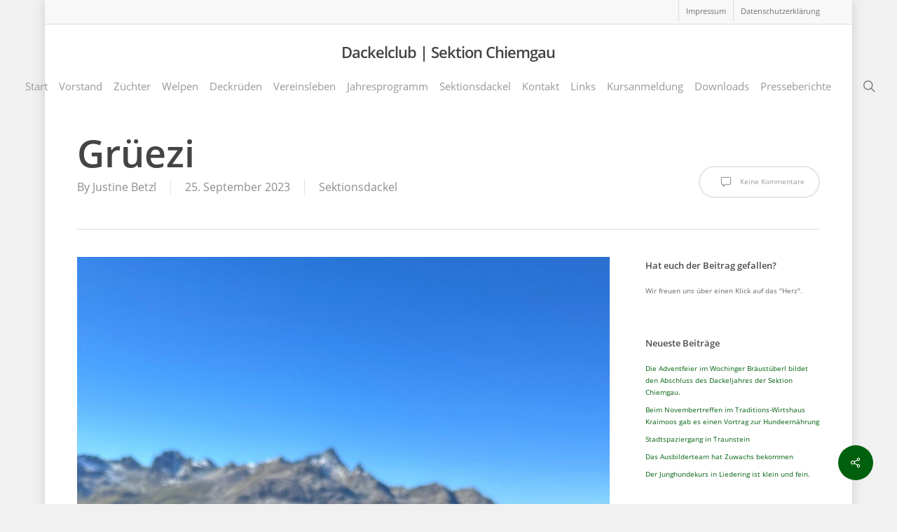

--- FILE ---
content_type: text/css
request_url: https://dackelclub-chiemgau.de/wp-content/themes/salient/css/build/plugins/boxed.css?ver=16.0.5
body_size: 1980
content:
@media only screen and (min-width:1000px){#boxed .full-width-content.blog-fullwidth-wrap,#boxed .full-width-content.nectar-shop-outer,#boxed .nectar-slider-wrap[data-full-width=true],#boxed .page-submenu .full-width-content,#boxed .page-submenu>.full-width-section,#boxed .portfolio-filters-inline.full-width-section:not(.non-fw),#boxed .wpb_row.full-width-content,#boxed .wpb_row.full-width-section .templatera_shortcode>.wpb_row.full-width-section>.row-bg-wrap,.single-product #boxed .product[data-gallery-style=left_thumb_sticky][data-gallery-variant=fullwidth] .single-product-wrap,body #boxed .full-width-section .nectar-parallax-scene,body #boxed .full-width-section .row-bg-wrap,body #boxed .full-width-section.parallax_section .row-bg-wrap,body #boxed .full-width-section>.nectar-shape-divider-wrap,body #boxed .full-width-section>.video-color-overlay,body[data-aie=long-zoom-out] #boxed .first-section .row-bg-wrap,body[data-aie=long-zoom-out] #boxed .top-level.full-width-section .row-bg-wrap,body[data-aie=zoom-out] #boxed .first-section .row-bg-wrap,body[data-aie=zoom-out] #boxed .top-level.full-width-section .row-bg-wrap{margin-left:-5%;width:110%;left:0}body #boxed .full-width-section>.nectar-video-wrap{margin-left:-5%;width:110%!important;left:0}}@media only screen and (max-width:999px) and (min-width:691px){#boxed .full-width-content.blog-fullwidth-wrap,#boxed .nectar-slider-wrap[data-full-width=true],#boxed .page-submenu .full-width-content,#boxed .page-submenu>.full-width-section,#boxed .wpb_row.full-width-content,#boxed .wpb_row.full-width-section .templatera_shortcode>.wpb_row.full-width-section>.row-bg-wrap,body #boxed .full-width-section .nectar-parallax-scene,body #boxed .full-width-section .row-bg-wrap,body #boxed .full-width-section.parallax_section .row-bg-wrap,body #boxed .full-width-section>.nectar-shape-divider-wrap,body #boxed .full-width-section>.video-color-overlay,body[data-aie=long-zoom-out] #boxed .first-section .row-bg-wrap,body[data-aie=long-zoom-out] #boxed .top-level.full-width-section .row-bg-wrap,body[data-aie=zoom-out] #boxed .first-section .row-bg-wrap,body[data-aie=zoom-out] #boxed .top-level.full-width-section .row-bg-wrap{margin-left:-7%;width:114%;left:0}body #boxed .full-width-section>.nectar-video-wrap{margin-left:-7%;width:114%!important;left:0}}#boxed .wpb_row.full-width-content.has-global-section .wpb_row.full-width-content,body #boxed .post-area.span_9 .full-width-section .row-bg-wrap,body #boxed .post-area.span_9 .full-width-section>.nectar-shape-divider-wrap,body #boxed .woocommerce-tabs[data-tab-style=in_sidebar] .full-width-section .row-bg-wrap,body #boxed .woocommerce-tabs[data-tab-style=in_sidebar] .wpb_row.full-width-content{margin-left:0;left:0;width:100%}body #boxed .pum .pum-container .popmake-content .full-width-section .row-bg-wrap,body #boxed .pum .pum-container .popmake-content .wpb_row.full-width-content{margin-left:0!important;left:0!important;width:100%!important}#boxed .wpb_row.full-width-content .wpb_row>.row-bg-wrap,#boxed .wpb_row.full-width-section .wpb_row>.row-bg-wrap{margin-left:0;left:0;width:100%}.forminator-select.forminator-select-dropdown-container--open{z-index:2000}#boxed{margin:0 auto;width:1200px;position:relative;padding:0;z-index:1040;background-color:#f8f8f8;box-shadow:0 0 15px rgba(0,0,0,.15)}#boxed #ajax-content-wrap,#boxed .home-wrap{overflow:hidden}#boxed .page-header-no-bg+div{margin-top:0;padding-top:40px}body[data-footer-reveal="1"][data-footer-reveal-shadow=large_2] #boxed .container-wrap{box-shadow:none}body[data-footer-reveal="1"][data-responsive="1"][data-ext-responsive=false] #boxed #footer-outer{max-width:1200px}body #boxed #header-outer{box-shadow:none;padding-right:0!important}#boxed #footer-outer #copyright,#boxed #footer-outer #footer-widgets{padding-left:50px;padding-right:50px}#boxed #header-outer,#boxed #page-header-bg,#boxed #slide-out-widget-area-bg.fullscreen{width:auto!important;min-width:1200px;left:auto!important;right:auto!important}.search-results #boxed #page-header-bg{min-width:0}body #boxed #page-header-bg{background-color:#000;overflow:hidden}#boxed #header-secondary-outer{padding-right:0!important}#boxed #header-secondary-outer ul#social>li:first-child a{border-left:0;padding-left:0}#boxed #header-secondary-outer .sf-menu>li:last-child,#boxed #header-secondary-outer .sf-menu>li:last-child a{border-right:0;padding-right:0}body.original #boxed #header-outer .widget_shopping_cart,body.original.woocommerce #boxed .cart-notification{position:fixed;right:0;top:77px}body.original.admin-bar #boxed #header-outer .widget_shopping_cart,body.original.woocommerce.admin-bar #boxed .cart-notification{top:103px}#boxed #featured,#boxed #featured article,#boxed .orbit>div{width:auto!important;left:auto;min-width:1200px}@media only screen and (max-width:1300px) and (min-width:1000px){body[data-ext-responsive=false] #boxed #featured,body[data-ext-responsive=false] #boxed #featured article,body[data-ext-responsive=false] #boxed .orbit>div{min-width:980px}}#boxed #featured article .post-title>a{left:0}#boxed #featured article .post-title h2{left:0}#boxed #featured .orbit-slide.has-video .post-title>a{left:22px}#boxed #header-outer .cart-menu{border-radius:2px 0 0 2px}.ascend[data-header-color=dark] #boxed #header-outer .cart-menu .cart-icon-wrap i{color:#a0a0a0}body:not(.ascend) #boxed #header-outer[data-transparent-header=true].transparent .cart-menu{border:none}#boxed #header-outer[data-transparent-header=true].transparent{border-bottom:1px solid rgba(255,255,255,.25)}body #boxed #header-outer[data-transparent-header=true][data-remove-border=true]{border:none}#boxed #header-outer,#boxed #header-secondary-outer,#boxed #search-outer{padding-right:0!important}#boxed .page-submenu.stuck{left:auto!important}@media only screen and (min-width:1000px){#boxed .page-submenu.stuck{overflow:hidden}}#boxed .carousel-wrap[data-full-width=true]{padding:0}#boxed #slide-out-widget-area.fullscreen .off-canvas-social-links,#boxed #slide-out-widget-area.fullscreen-alt .off-canvas-social-links,.admin-bar #boxed #slide-out-widget-area.fullscreen .off-canvas-social-links,.admin-bar #boxed #slide-out-widget-area.fullscreen-alt .off-canvas-social-links{position:relative;bottom:0;right:0;margin-top:70px}#boxed #slide-out-widget-area.fullscreen .off-canvas-social-links:after,#boxed #slide-out-widget-area.fullscreen-alt .off-canvas-social-links:after{display:block;height:1px;width:0;background-color:rgba(255,255,255,.6);content:' ';margin:0 auto;position:absolute;top:-40px;left:50%;transform:translateX(-50%);-webkit-transform:translateX(-50%);transition:all .5s cubic-bezier(.215,.61,.355,1);-webkit-transition:all .5s cubic-bezier(.215,.61,.355,1)}#boxed #slide-out-widget-area .mobile-only{display:block}#boxed #slide-out-widget-area.fullscreen .off-canvas-social-links.line-shown:after,#boxed #slide-out-widget-area.fullscreen-alt .off-canvas-social-links.line-shown:after{width:100px}#boxed #slide-out-widget-area.fullscreen .bottom-text,.admin-bar #boxed #slide-out-widget-area.fullscreen .bottom-text{position:relative;bottom:0;margin-bottom:30px;margin-top:15px}#boxed #slide-out-widget-area.fullscreen-alt .bottom-text,.admin-bar #boxed #slide-out-widget-area.fullscreen-alt .bottom-text{position:relative;bottom:0;margin-bottom:30px;margin-top:15px}#boxed #slide-out-widget-area-bg.fullscreen,#boxed #slide-out-widget-area-bg.fullscreen-alt{left:auto;will-change:transform,opacity}#boxed #slide-out-widget-area.slide-out-from-right .slide_out_area_close{display:block}#boxed .slide_out_area_close{position:absolute;right:20px;z-index:100}body[data-boxed-style="1"].material #slide-out-widget-area-bg.slide-out-from-right,body[data-boxed-style="1"].material #slide-out-widget-area.slide-out-from-right{opacity:0;pointer-events:none;transition:transform .8s cubic-bezier(.2,1,.3,1),opacity .8s cubic-bezier(.2,1,.3,1)}body[data-boxed-style="1"].material #slide-out-widget-area-bg.slide-out-from-right.material-open,body[data-boxed-style="1"].material #slide-out-widget-area.slide-out-from-right.material-open{opacity:1;pointer-events:auto}body[data-boxed-style="1"].material .ocm-effect-wrap{background-color:transparent}body[data-boxed-style="1"].material-ocm-open .ocm-effect-wrap-inner{padding-top:0!important}body[data-boxed-style="1"].material-ocm-open div[id=wpadminbar]{opacity:0}body[data-boxed-style="1"].material-ocm-open #header-outer{top:0!important}body[data-boxed-style="1"].material-ocm-open{background-attachment:fixed}body.material #boxed #header-outer .cart-menu-wrap{position:relative!important;box-shadow:none}body[data-slide-out-widget-area-style*=fullscreen].material #boxed #slide-out-widget-area .slide_out_area_close{display:none!important}body.material #boxed #header-outer .widget_shopping_cart,body.material.woocommerce #boxed .cart-notification{position:absolute!important}body.material #boxed #header-outer .cart-menu-wrap .cart-menu{box-shadow:none}@media only screen and (min-width:691px){.material #boxed #header-outer #search-outer #search,.material #boxed #search-outer #search{padding:0 90px}}body.material #boxed #header-outer .cart-menu{background-color:transparent}@media only screen and (min-width:1300px){body[data-ext-responsive=false] #boxed #header-outer[data-full-width=true] header>.container,body[data-ext-responsive=false] #boxed #header-secondary-outer[data-full-width=true]>.container{max-width:1100px}}@media only screen and (min-width:1000px) and (max-width:1300px){#boxed{width:980px}body[data-footer-reveal="1"][data-responsive="1"][data-ext-responsive=false] #boxed #footer-outer{max-width:980px}#boxed #featured,#boxed #featured article,#boxed #header-outer,#boxed #header-secondary-outer,#boxed #page-header-bg,#boxed .orbit>div{min-width:980px}}@media only screen and (min-width :690px) and (max-width :999px){body #boxed{width:679px}body #boxed #featured,body #boxed #featured article,body #boxed #header-outer,body #boxed #header-secondary-outer,body #boxed #page-header-bg,body #boxed #slide-out-widget-area-bg.fullscreen,body #boxed .orbit>div{min-width:679px}body #boxed #footer-outer #copyright,body #boxed #footer-outer #footer-widgets{padding-left:30px;padding-right:30px}}@media only screen and (max-width :690px){#boxed{width:100%}#boxed #featured,#boxed #featured article,#boxed #header-outer,#boxed #header-secondary-outer,#boxed #page-header-bg,#boxed #slide-out-widget-area-bg.fullscreen,#boxed .orbit>div{width:100%;min-width:100%}#boxed #page-header-bg{min-width:100%}#boxed .post-area.masonry.meta_overlaid{max-width:none!important}#boxed #footer-outer #copyright,#boxed #footer-outer #footer-widgets{padding-left:20px;padding-right:20px}}@media only screen and (min-width:480px) and (max-width:690px){#boxed{width:100%}#boxed #featured,#boxed #featured article,#boxed #header-outer,#boxed #header-secondary-outer,#boxed #page-header-bg,#boxed #slide-out-widget-area-bg.fullscreen,#boxed .orbit>div{min-width:100%!important}}@media only screen and (min-width:1600px){#boxed .portfolio-items .elastic-portfolio-item{width:25%}body #boxed .portfolio-items .col.elastic-portfolio-item.regular,body #boxed .portfolio-items .col.elastic-portfolio-item.tall{width:20%}body #boxed .portfolio-items .col.elastic-portfolio-item.wide{width:50%}body #boxed .portfolio-items .col.elastic-portfolio-item.wide_tall{width:50%}body #boxed .default-style .portfolio-items .col.elastic-portfolio-item{width:21.72%!important}#boxed .full-width-content .post-area:not(.auto_meta_overlaid_spaced) .masonry-blog-item,#boxed .post-area.full-width-content .masonry-blog-item{width:30.8%}#boxed .full-width-content .post-area.classic_enhanced .masonry-blog-item,#boxed .post-area.full-width-content.classic_enhanced .masonry-blog-item{width:31.8%}#boxed .full-width-content .post-area.classic_enhanced .masonry-blog-item.large_featured{width:65%}}@media only screen and (min-width:1300px) and (max-width:1600px){body #boxed .default-style .portfolio-items .col.elastic-portfolio-item{width:21.72%!important}#boxed .full-width-content .post-area:not(.auto_meta_overlaid_spaced) .masonry-blog-item,#boxed .post-area.full-width-content .masonry-blog-item{width:32%}#boxed .full-width-content .post-area .masonry-blog-item.large_featured{width:73%}#boxed .full-width-content .post-area.classic_enhanced .masonry-blog-item,#boxed .post-area.full-width-content.classic_enhanced .masonry-blog-item{width:31.3%}#boxed .full-width-content .post-area.classic_enhanced .masonry-blog-item.large_featured{width:64.7%}}@media only screen and (min-width:990px) and (max-width:1300px){#boxed .full-width-content .post-area.classic_enhanced .masonry-blog-item,#boxed .post-area.full-width-content.classic_enhanced .masonry-blog-item{width:31.4%}#boxed .full-width-content .post-area.classic_enhanced .masonry-blog-item.large_featured{width:98%}}@media only screen and (min-width:470px) and (max-width:990px){#boxed .full-width-content .post-area.classic_enhanced .masonry-blog-item,#boxed .post-area.full-width-content.classic_enhanced .masonry-blog-item{width:48%}#boxed .full-width-content .post-area.classic_enhanced .masonry-blog-item.large_featured{width:98%}}